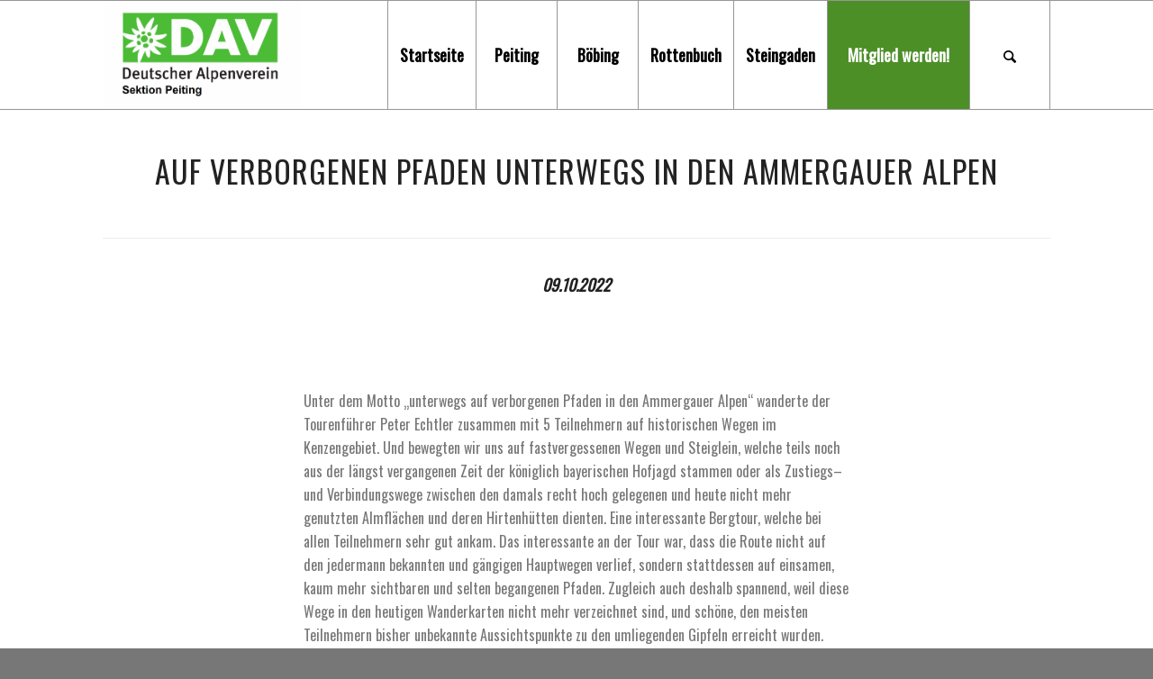

--- FILE ---
content_type: text/html; charset=UTF-8
request_url: https://dav-peiting.de/auf-verborgenen-pfaden-unterwegs-in-den-ammergauer-alpen/
body_size: 42091
content:
<!DOCTYPE html>
<html lang="de" class="html_stretched responsive av-preloader-disabled av-default-lightbox  html_header_top html_logo_left html_main_nav_header html_menu_right html_custom html_header_sticky html_header_shrinking html_mobile_menu_tablet html_header_searchicon html_content_align_center html_header_unstick_top_disabled html_header_stretch_disabled html_av-submenu-hidden html_av-submenu-display-hover html_av-overlay-side html_av-overlay-side-classic html_av-submenu-clone html_entry_id_8254 av-cookies-no-cookie-consent av-no-preview html_text_menu_active ">
<head>
<meta charset="UTF-8" />
<meta name="robots" content="index, follow" />


<!-- mobile setting -->
<meta name="viewport" content="width=device-width, initial-scale=1">

<!-- Scripts/CSS and wp_head hook -->
<title>Auf verborgenen Pfaden unterwegs in den Ammergauer Alpen &#8211; Deutscher Alpenverein Sektion Peiting</title>
<meta name='robots' content='max-image-preview:large' />
<link rel="alternate" type="application/rss+xml" title="Deutscher Alpenverein Sektion Peiting &raquo; Feed" href="https://dav-peiting.de/feed/" />
<link rel="alternate" type="application/rss+xml" title="Deutscher Alpenverein Sektion Peiting &raquo; Kommentar-Feed" href="https://dav-peiting.de/comments/feed/" />
<link rel="alternate" title="oEmbed (JSON)" type="application/json+oembed" href="https://dav-peiting.de/wp-json/oembed/1.0/embed?url=https%3A%2F%2Fdav-peiting.de%2Fauf-verborgenen-pfaden-unterwegs-in-den-ammergauer-alpen%2F" />
<link rel="alternate" title="oEmbed (XML)" type="text/xml+oembed" href="https://dav-peiting.de/wp-json/oembed/1.0/embed?url=https%3A%2F%2Fdav-peiting.de%2Fauf-verborgenen-pfaden-unterwegs-in-den-ammergauer-alpen%2F&#038;format=xml" />

<!-- google webfont font replacement -->

			<script type='text/javascript'>

				(function() {
					
					/*	check if webfonts are disabled by user setting via cookie - or user must opt in.	*/
					var html = document.getElementsByTagName('html')[0];
					var cookie_check = html.className.indexOf('av-cookies-needs-opt-in') >= 0 || html.className.indexOf('av-cookies-can-opt-out') >= 0;
					var allow_continue = true;
					var silent_accept_cookie = html.className.indexOf('av-cookies-user-silent-accept') >= 0;

					if( cookie_check && ! silent_accept_cookie )
					{
						if( ! document.cookie.match(/aviaCookieConsent/) || html.className.indexOf('av-cookies-session-refused') >= 0 )
						{
							allow_continue = false;
						}
						else
						{
							if( ! document.cookie.match(/aviaPrivacyRefuseCookiesHideBar/) )
							{
								allow_continue = false;
							}
							else if( ! document.cookie.match(/aviaPrivacyEssentialCookiesEnabled/) )
							{
								allow_continue = false;
							}
							else if( document.cookie.match(/aviaPrivacyGoogleWebfontsDisabled/) )
							{
								allow_continue = false;
							}
						}
					}
					
					if( allow_continue )
					{
						var f = document.createElement('link');
					
						f.type 	= 'text/css';
						f.rel 	= 'stylesheet';
						f.href 	= '//fonts.googleapis.com/css?family=Oswald';
						f.id 	= 'avia-google-webfont';

						document.getElementsByTagName('head')[0].appendChild(f);
					}
				})();
			
			</script>
			<style id='wp-img-auto-sizes-contain-inline-css' type='text/css'>
img:is([sizes=auto i],[sizes^="auto," i]){contain-intrinsic-size:3000px 1500px}
/*# sourceURL=wp-img-auto-sizes-contain-inline-css */
</style>
<link rel='stylesheet' id='eo-leaflet.js-css' href='https://dav-peiting.de/wp-content/plugins/event-organiser/lib/leaflet/leaflet.min.css?ver=1.4.0' type='text/css' media='all' />
<style id='eo-leaflet.js-inline-css' type='text/css'>
.leaflet-popup-close-button{box-shadow:none!important;}
/*# sourceURL=eo-leaflet.js-inline-css */
</style>
<style id='wp-emoji-styles-inline-css' type='text/css'>

	img.wp-smiley, img.emoji {
		display: inline !important;
		border: none !important;
		box-shadow: none !important;
		height: 1em !important;
		width: 1em !important;
		margin: 0 0.07em !important;
		vertical-align: -0.1em !important;
		background: none !important;
		padding: 0 !important;
	}
/*# sourceURL=wp-emoji-styles-inline-css */
</style>
<link rel='stylesheet' id='contact-form-7-css' href='https://dav-peiting.de/wp-content/plugins/contact-form-7/includes/css/styles.css?ver=6.1.4' type='text/css' media='all' />
<link rel='stylesheet' id='newsletter-css' href='https://dav-peiting.de/wp-content/plugins/newsletter/style.css?ver=9.1.0' type='text/css' media='all' />
<link rel='stylesheet' id='avia-merged-styles-css' href='https://dav-peiting.de/wp-content/uploads/dynamic_avia/avia-merged-styles-16068bd1569322ee2c0e5d742d0df006---64b6dbb1a0194.css' type='text/css' media='all' />
<script type="text/javascript" src="https://dav-peiting.de/wp-includes/js/jquery/jquery.min.js?ver=3.7.1" id="jquery-core-js"></script>
<script type="text/javascript" src="https://dav-peiting.de/wp-includes/js/jquery/jquery-migrate.min.js?ver=3.4.1" id="jquery-migrate-js"></script>
<script type="text/javascript" src="https://dav-peiting.de/wp-content/plugins/flowpaper-lite-pdf-flipbook/assets/lity/lity.min.js" id="lity-js-js"></script>
<link rel="https://api.w.org/" href="https://dav-peiting.de/wp-json/" /><link rel="alternate" title="JSON" type="application/json" href="https://dav-peiting.de/wp-json/wp/v2/posts/8254" /><link rel="EditURI" type="application/rsd+xml" title="RSD" href="https://dav-peiting.de/xmlrpc.php?rsd" />
<meta name="generator" content="WordPress 6.9" />
<link rel="canonical" href="https://dav-peiting.de/auf-verborgenen-pfaden-unterwegs-in-den-ammergauer-alpen/" />
<link rel='shortlink' href='https://dav-peiting.de/?p=8254' />
<link rel="profile" href="http://gmpg.org/xfn/11" />
<link rel="alternate" type="application/rss+xml" title="Deutscher Alpenverein Sektion Peiting RSS2 Feed" href="https://dav-peiting.de/feed/" />
<link rel="pingback" href="https://dav-peiting.de/xmlrpc.php" />

<style type='text/css' media='screen'>
 #top #header_main > .container, #top #header_main > .container .main_menu  .av-main-nav > li > a, #top #header_main #menu-item-shop .cart_dropdown_link{ height:120px; line-height: 120px; }
 .html_top_nav_header .av-logo-container{ height:120px;  }
 .html_header_top.html_header_sticky #top #wrap_all #main{ padding-top:120px; } 
</style>
<!--[if lt IE 9]><script src="https://dav-peiting.de/wp-content/themes/enfold/js/html5shiv.js"></script><![endif]-->
<link rel="icon" href="https://dav-peiting.de/wp-content/uploads/2018/11/EdelweisscDAV_RGB-180x180.jpg" type="image/x-icon">

<!-- To speed up the rendering and to display the site as fast as possible to the user we include some styles and scripts for above the fold content inline -->
<script type="text/javascript">'use strict';var avia_is_mobile=!1;if(/Android|webOS|iPhone|iPad|iPod|BlackBerry|IEMobile|Opera Mini/i.test(navigator.userAgent)&&'ontouchstart' in document.documentElement){avia_is_mobile=!0;document.documentElement.className+=' avia_mobile '}
else{document.documentElement.className+=' avia_desktop '};document.documentElement.className+=' js_active ';(function(){var e=['-webkit-','-moz-','-ms-',''],n='';for(var t in e){if(e[t]+'transform' in document.documentElement.style){document.documentElement.className+=' avia_transform ';n=e[t]+'transform'};if(e[t]+'perspective' in document.documentElement.style)document.documentElement.className+=' avia_transform3d '};if(typeof document.getElementsByClassName=='function'&&typeof document.documentElement.getBoundingClientRect=='function'&&avia_is_mobile==!1){if(n&&window.innerHeight>0){setTimeout(function(){var e=0,o={},a=0,t=document.getElementsByClassName('av-parallax'),i=window.pageYOffset||document.documentElement.scrollTop;for(e=0;e<t.length;e++){t[e].style.top='0px';o=t[e].getBoundingClientRect();a=Math.ceil((window.innerHeight+i-o.top)*0.3);t[e].style[n]='translate(0px, '+a+'px)';t[e].style.top='auto';t[e].className+=' enabled-parallax '}},50)}}})();</script><link rel="icon" href="https://dav-peiting.de/wp-content/uploads/2018/08/cropped-logo-32x32.gif" sizes="32x32" />
<link rel="icon" href="https://dav-peiting.de/wp-content/uploads/2018/08/cropped-logo-192x192.gif" sizes="192x192" />
<link rel="apple-touch-icon" href="https://dav-peiting.de/wp-content/uploads/2018/08/cropped-logo-180x180.gif" />
<meta name="msapplication-TileImage" content="https://dav-peiting.de/wp-content/uploads/2018/08/cropped-logo-270x270.gif" />
		<style type="text/css" id="wp-custom-css">
			#top .header_color .input-text, #top .header_color input[type='text'], #top .header_color input[type='input'], #top .header_color input[type='password'], #top .header_color input[type='email'], #top .header_color input[type='number'], #top .header_color input[type='url'], #top .header_color input[type='tel'], #top .header_color input[type='search'], #top .header_color textarea, #top .header_color select {color: #000000}
.av-main-nav li:hover .avia-menu-fx, .current-menu-item > a > .avia-menu-fx, .av-main-nav li:hover .current_page_item > a > .avia-menu-fx {
	height: 5px;}
.av-magazine-time, .av-magazine-author, .av-magazine-text-sep {display: none;}		</style>
		<style type='text/css'>
@font-face {font-family: 'entypo-fontello'; font-weight: normal; font-style: normal; font-display: auto;
src: url('https://dav-peiting.de/wp-content/themes/enfold/config-templatebuilder/avia-template-builder/assets/fonts/entypo-fontello.woff2') format('woff2'),
url('https://dav-peiting.de/wp-content/themes/enfold/config-templatebuilder/avia-template-builder/assets/fonts/entypo-fontello.woff') format('woff'),
url('https://dav-peiting.de/wp-content/themes/enfold/config-templatebuilder/avia-template-builder/assets/fonts/entypo-fontello.ttf') format('truetype'), 
url('https://dav-peiting.de/wp-content/themes/enfold/config-templatebuilder/avia-template-builder/assets/fonts/entypo-fontello.svg#entypo-fontello') format('svg'),
url('https://dav-peiting.de/wp-content/themes/enfold/config-templatebuilder/avia-template-builder/assets/fonts/entypo-fontello.eot'),
url('https://dav-peiting.de/wp-content/themes/enfold/config-templatebuilder/avia-template-builder/assets/fonts/entypo-fontello.eot?#iefix') format('embedded-opentype');
} #top .avia-font-entypo-fontello, body .avia-font-entypo-fontello, html body [data-av_iconfont='entypo-fontello']:before{ font-family: 'entypo-fontello'; }
</style>

<!--
Debugging Info for Theme support: 

Theme: Enfold
Version: 4.7.6.4
Installed: enfold
AviaFramework Version: 5.0
AviaBuilder Version: 4.7.6.4
aviaElementManager Version: 1.0.1
ML:512-PU:64-PLA:15
WP:6.9
Compress: CSS:all theme files - JS:all theme files
Updates: enabled - deprecated Envato API - register Envato Token
PLAu:13
-->
</head>




<body id="top" class="wp-singular post-template-default single single-post postid-8254 single-format-standard wp-theme-enfold  rtl_columns stretched oswald" itemscope="itemscope" itemtype="https://schema.org/WebPage" >

	
	<div id='wrap_all'>

	
<header id='header' class='all_colors header_color light_bg_color  av_header_top av_logo_left av_main_nav_header av_menu_right av_custom av_header_sticky av_header_shrinking av_header_stretch_disabled av_mobile_menu_tablet av_header_searchicon av_header_unstick_top_disabled av_seperator_big_border av_bottom_nav_disabled '  role="banner" itemscope="itemscope" itemtype="https://schema.org/WPHeader" >

		<div  id='header_main' class='container_wrap container_wrap_logo'>
	
        <div class='container av-logo-container'><div class='inner-container'><span class='logo'><a href='https://dav-peiting.de/'><img height="100" width="300" src='https://dav-peiting.de/wp-content/uploads/2019/05/Logo_DAV.svg_-1200x430-1-1030x565.png' alt='Deutscher Alpenverein Sektion Peiting' title='' /></a></span><nav class='main_menu' data-selectname='Wähle eine Seite'  role="navigation" itemscope="itemscope" itemtype="https://schema.org/SiteNavigationElement" ><div class="avia-menu av-main-nav-wrap"><ul id="avia-menu" class="menu av-main-nav"><li id="menu-item-451" class="menu-item menu-item-type-post_type menu-item-object-page menu-item-home menu-item-has-children menu-item-top-level menu-item-top-level-1"><a href="https://dav-peiting.de/" itemprop="url"><span class="avia-bullet"></span><span class="avia-menu-text">Startseite</span><span class="avia-menu-fx"><span class="avia-arrow-wrap"><span class="avia-arrow"></span></span></span></a>


<ul class="sub-menu">
	<li id="menu-item-1874" class="menu-item menu-item-type-custom menu-item-object-custom menu-item-home"><a href="https://dav-peiting.de/#geschaeftstelle" itemprop="url"><span class="avia-bullet"></span><span class="avia-menu-text">Geschäftsstelle</span></a></li>
	<li id="menu-item-1876" class="menu-item menu-item-type-custom menu-item-object-custom menu-item-home"><a href="https://dav-peiting.de/#kontakt" itemprop="url"><span class="avia-bullet"></span><span class="avia-menu-text">Kontakt / Ansprechpartner</span></a></li>
	<li id="menu-item-1877" class="menu-item menu-item-type-custom menu-item-object-custom menu-item-home"><a href="https://dav-peiting.de/#feldernalm" itemprop="url"><span class="avia-bullet"></span><span class="avia-menu-text">Feldernalm</span></a></li>
</ul>
</li>
<li id="menu-item-670" class="menu-item menu-item-type-post_type menu-item-object-page menu-item-mega-parent  menu-item-top-level menu-item-top-level-2"><a href="https://dav-peiting.de/ortsgruppe-peiting/" itemprop="url"><span class="avia-bullet"></span><span class="avia-menu-text">Peiting</span><span class="avia-menu-fx"><span class="avia-arrow-wrap"><span class="avia-arrow"></span></span></span></a></li>
<li id="menu-item-668" class="menu-item menu-item-type-post_type menu-item-object-page menu-item-mega-parent  menu-item-top-level menu-item-top-level-3"><a href="https://dav-peiting.de/ortsgruppe-boebing/" itemprop="url"><span class="avia-bullet"></span><span class="avia-menu-text">Böbing</span><span class="avia-menu-fx"><span class="avia-arrow-wrap"><span class="avia-arrow"></span></span></span></a></li>
<li id="menu-item-667" class="menu-item menu-item-type-post_type menu-item-object-page menu-item-mega-parent  menu-item-top-level menu-item-top-level-4"><a href="https://dav-peiting.de/ortsgruppe-rottenbuch/" itemprop="url"><span class="avia-bullet"></span><span class="avia-menu-text">Rottenbuch</span><span class="avia-menu-fx"><span class="avia-arrow-wrap"><span class="avia-arrow"></span></span></span></a></li>
<li id="menu-item-669" class="menu-item menu-item-type-post_type menu-item-object-page menu-item-mega-parent  menu-item-top-level menu-item-top-level-5"><a href="https://dav-peiting.de/ortsgruppe-steingaden/" itemprop="url"><span class="avia-bullet"></span><span class="avia-menu-text">Steingaden</span><span class="avia-menu-fx"><span class="avia-arrow-wrap"><span class="avia-arrow"></span></span></span></a></li>
<li id="menu-item-1325" class="menu-item menu-item-type-post_type menu-item-object-page av-menu-button av-menu-button-colored menu-item-mega-parent  menu-item-top-level menu-item-top-level-6"><a href="https://dav-peiting.de/mitgliedschaft/" itemprop="url"><span class="avia-bullet"></span><span class="avia-menu-text">Mitglied werden!</span><span class="avia-menu-fx"><span class="avia-arrow-wrap"><span class="avia-arrow"></span></span></span></a></li>
<li id="menu-item-search" class="noMobile menu-item menu-item-search-dropdown menu-item-avia-special"><a aria-label="Suche" href="?s=" rel="nofollow" data-avia-search-tooltip="

&lt;form role=&quot;search&quot; action=&quot;https://dav-peiting.de/&quot; id=&quot;searchform&quot; method=&quot;get&quot; class=&quot;&quot;&gt;
	&lt;div&gt;
		&lt;input type=&quot;submit&quot; value=&quot;&quot; id=&quot;searchsubmit&quot; class=&quot;button avia-font-entypo-fontello&quot; /&gt;
		&lt;input type=&quot;text&quot; id=&quot;s&quot; name=&quot;s&quot; value=&quot;&quot; placeholder=&#039;Suche&#039; /&gt;
			&lt;/div&gt;
&lt;/form&gt;" aria-hidden='false' data-av_icon='' data-av_iconfont='entypo-fontello'><span class="avia_hidden_link_text">Suche</span></a></li><li class="av-burger-menu-main menu-item-avia-special ">
	        			<a href="#" aria-label="Menü" aria-hidden="false">
							<span class="av-hamburger av-hamburger--spin av-js-hamburger">
								<span class="av-hamburger-box">
						          <span class="av-hamburger-inner"></span>
						          <strong>Menü</strong>
								</span>
							</span>
							<span class="avia_hidden_link_text">Menü</span>
						</a>
	        		   </li></ul></div></nav></div> </div> 
		<!-- end container_wrap-->
		</div>
		<div class='header_bg'></div>

<!-- end header -->
</header>
		
	<div id='main' class='all_colors' data-scroll-offset='120'>

	<div   class='main_color container_wrap_first container_wrap fullsize' style=' '  ><div class='container' ><main  role="main" itemscope="itemscope" itemtype="https://schema.org/Blog"  class='template-page content  av-content-full alpha units'><div class='post-entry post-entry-type-page post-entry-8254'><div class='entry-content-wrapper clearfix'><div class="flex_column av_one_full  flex_column_div av-zero-column-padding first  avia-builder-el-0  el_before_av_one_fifth  avia-builder-el-first  " style='border-radius:0px; '><section class="av_textblock_section "  itemscope="itemscope" itemtype="https://schema.org/BlogPosting" itemprop="blogPost" ><div class='avia_textblock  '   itemprop="text" ><h1 style="font-weight: 400; text-align: center;">Auf verborgenen Pfaden unterwegs in den Ammergauer Alpen</h1>
</div></section>
<div   class='hr hr-default   avia-builder-el-2  el_after_av_textblock  el_before_av_textblock '><span class='hr-inner ' ><span class='hr-inner-style'></span></span></div>
<section class="av_textblock_section "  itemscope="itemscope" itemtype="https://schema.org/BlogPosting" itemprop="blogPost" ><div class='avia_textblock  '   itemprop="text" ><h4 style="text-align: center;"><em>09.10.2022 <br class="avia-permanent-lb" /><br class="avia-permanent-lb" /><br class="avia-permanent-lb" /></em></h4>
</div></section></div>
<div class="flex_column av_one_fifth  flex_column_div av-zero-column-padding first  avia-builder-el-4  el_after_av_one_full  el_before_av_three_fifth  column-top-margin" style='border-radius:0px; '></div>
<div class="flex_column av_three_fifth  flex_column_div av-zero-column-padding   avia-builder-el-5  el_after_av_one_fifth  el_before_av_one_fifth  column-top-margin" style='border-radius:0px; '><section class="av_textblock_section "  itemscope="itemscope" itemtype="https://schema.org/BlogPosting" itemprop="blogPost" ><div class='avia_textblock  '   itemprop="text" ><p style="font-weight: 400;"><span class="s2"><span class="bumpedFont15">Unter dem Motto „unterwegs auf verborgenen Pfaden in den Ammergauer Alpen“ wanderte der Tourenführer Peter Echtler zusammen mit 5 Teilnehmern auf historischen Wegen im </span></span><span class="s2"><span class="bumpedFont15">Kenzengebiet</span></span><span class="s2"><span class="bumpedFont15">. Und</span></span><span class="s2"><span class="bumpedFont15"> bewegten wir uns </span></span><span class="s2"><span class="bumpedFont15">auf </span></span><span class="s2"><span class="bumpedFont15">fast</span></span><span class="s2"><span class="bumpedFont15">vergessene</span></span><span class="s2"><span class="bumpedFont15">n</span></span><span class="s2"><span class="bumpedFont15"> Wege</span></span><span class="s2"><span class="bumpedFont15">n</span></span><span class="s2"><span class="bumpedFont15"> und Steiglein, welche teils noch aus der längst vergangenen Zeit der königlich bayerischen </span></span><span class="s2"><span class="bumpedFont15">Hofjagd</span></span><span class="s2"><span class="bumpedFont15"> stammen oder als </span></span><span class="s2"><span class="bumpedFont15">Zustiegs</span></span><span class="s2"><span class="bumpedFont15">&#8211; und Verbindungswege zwischen den damals recht hoch gelegenen und heute nicht mehr genutzten Almflächen und deren Hirtenhütten dienten. Eine interessante Bergtour, welche bei allen Teilnehmern sehr gut ankam</span></span><span class="s2"><span class="bumpedFont15">. Das interessante an der Tour war, dass</span></span><span class="s2"><span class="bumpedFont15"> die Route nicht auf den jedermann bekannten und gängigen Hauptwegen verlief, sondern stattdessen auf einsamen</span></span><span class="s2"><span class="bumpedFont15">, kaum mehr sichtbaren </span></span><span class="s2"><span class="bumpedFont15">und </span></span><span class="s2"><span class="bumpedFont15">selten</span></span><span class="s2"><span class="bumpedFont15"> begangenen</span></span><span class="s2"><span class="bumpedFont15"> Pfaden. </span></span><span class="s2"><span class="bumpedFont15">Zugleich auch </span></span><span class="s2"><span class="bumpedFont15">deshalb </span></span><span class="s2"><span class="bumpedFont15">spannend, weil diese Wege in den heutigen Wanderkarten nicht mehr verzeichnet sind, und </span></span><span class="s2"><span class="bumpedFont15">schöne</span></span><span class="s2"><span class="bumpedFont15">, den meisten Teilnehmern bisher unbekannte </span></span><span class="s2"><span class="bumpedFont15">Aussichtspunkte zu den umliegenden Gipfeln erreicht wurden</span></span><span class="s2"><span class="bumpedFont15">. </span></span><span class="s2"><span class="bumpedFont15">Unsere anschließende Einkehr auf der Bergwachthütte bei Kaffee und Kuchen Tour rundete diese schöne Gipfeltour ab, bevor wir wenig später mit unseren Fahrrädern wieder hinunter nach </span></span><span class="s2"><span class="bumpedFont15">Halblech</span></span><span class="s2"><span class="bumpedFont15"> fuh</span></span><span class="s2"><span class="bumpedFont15">ren</span></span><span class="s2"><span class="bumpedFont15">.</span></span></p>
</div></section></div><div class="flex_column av_one_fifth  flex_column_div av-zero-column-padding   avia-builder-el-7  el_after_av_three_fifth  el_before_av_one_third  column-top-margin" style='border-radius:0px; '></div></p>
<div class="flex_column av_one_third  flex_column_div av-zero-column-padding first  avia-builder-el-8  el_after_av_one_fifth  el_before_av_one_third  column-top-margin" style='border-radius:0px; '></div>
<div class="flex_column av_one_third  flex_column_div av-zero-column-padding   avia-builder-el-9  el_after_av_one_third  el_before_av_one_third  column-top-margin" style='border-radius:0px; '><div   data-size='gallery'  data-lightbox_size='large'  data-animation='slide'  data-conditional_play=''  data-ids='8255,8256,8257'  data-video_counter='0'  data-autoplay='false'  data-bg_slider='false'  data-slide_height=''  data-handle='av_slideshow'  data-interval='5'  data-class=' avia-builder-el-10  avia-builder-el-no-sibling  '  data-el_id=''  data-css_id=''  data-scroll_down=''  data-control_layout='av-control-default'  data-custom_markup=''  data-perma_caption=''  data-autoplay_stopper=''  data-image_attachment=''  data-min_height='0px'  data-lazy_loading='disabled'  data-default-height='80.94674556213'  class='avia-slideshow avia-slideshow-1  av-control-default av-default-height-applied avia-slideshow-gallery av_slideshow  avia-builder-el-10  avia-builder-el-no-sibling   avia-slide-slider '  itemprop="image" itemscope="itemscope" itemtype="https://schema.org/ImageObject" ><ul class='avia-slideshow-inner ' style='padding-bottom: 177.51479289941%;' ><li  class=' slide-1 ' ><div data-rel='slideshow-1' class='avia-slide-wrap '   ><img fetchpriority="high" decoding="async" class="wp-image-8255 avia-img-lazy-loading-not-8255"  src="https://dav-peiting.de/wp-content/uploads/2022/12/PHOTO-2022-10-10-15-56-07-1.jpg" width="338" height="600" title='PHOTO-2022-10-10-15-56-07 (1)' alt=''  itemprop="thumbnailUrl" srcset="https://dav-peiting.de/wp-content/uploads/2022/12/PHOTO-2022-10-10-15-56-07-1.jpg 338w, https://dav-peiting.de/wp-content/uploads/2022/12/PHOTO-2022-10-10-15-56-07-1-169x300.jpg 169w" sizes="(max-width: 338px) 100vw, 338px" /></div></li><li  class=' slide-2 ' ><div data-rel='slideshow-1' class='avia-slide-wrap '   ><img decoding="async" class="wp-image-8256 avia-img-lazy-loading-not-8256"  src="https://dav-peiting.de/wp-content/uploads/2022/12/PHOTO-2022-10-10-15-56-07-2.jpg" width="338" height="600" title='PHOTO-2022-10-10-15-56-07 (2)' alt=''  itemprop="thumbnailUrl" srcset="https://dav-peiting.de/wp-content/uploads/2022/12/PHOTO-2022-10-10-15-56-07-2.jpg 338w, https://dav-peiting.de/wp-content/uploads/2022/12/PHOTO-2022-10-10-15-56-07-2-169x300.jpg 169w" sizes="(max-width: 338px) 100vw, 338px" /></div></li><li  class=' slide-3 ' ><div data-rel='slideshow-1' class='avia-slide-wrap '   ><img decoding="async" class="wp-image-8257 avia-img-lazy-loading-not-8257"  src="https://dav-peiting.de/wp-content/uploads/2022/12/PHOTO-2022-10-10-15-56-07.jpg" width="338" height="600" title='PHOTO-2022-10-10-15-56-07' alt=''  itemprop="thumbnailUrl" srcset="https://dav-peiting.de/wp-content/uploads/2022/12/PHOTO-2022-10-10-15-56-07.jpg 338w, https://dav-peiting.de/wp-content/uploads/2022/12/PHOTO-2022-10-10-15-56-07-169x300.jpg 169w" sizes="(max-width: 338px) 100vw, 338px" /></div></li></ul><div class='avia-slideshow-arrows avia-slideshow-controls'><a href='#prev' class='prev-slide' aria-hidden='true' data-av_icon='' data-av_iconfont='entypo-fontello'>Zurück</a><a href='#next' class='next-slide' aria-hidden='true' data-av_icon='' data-av_iconfont='entypo-fontello'>Weiter</a></div><div class='avia-slideshow-dots avia-slideshow-controls'><a href='#1' class='goto-slide active' >1</a><a href='#2' class='goto-slide ' >2</a><a href='#3' class='goto-slide ' >3</a></div></div></div>
<div class="flex_column av_one_third  flex_column_div av-zero-column-padding   avia-builder-el-11  el_after_av_one_third  avia-builder-el-last  column-top-margin" style='border-radius:0px; '></div>
</div></div></main><!-- close content main element --> <!-- section close by builder template -->		</div><!--end builder template--></div><!-- close default .container_wrap element -->
<script nitro-exclude>
    document.cookie = 'nitroCachedPage=' + (!window.NITROPACK_STATE ? '0' : '1') + '; path=/; SameSite=Lax';
</script>		<div class="container_wrap footer-page-content footer_color" id="footer-page"><div   class='main_color container_wrap_first container_wrap fullsize' style=' '  ><div class='container' ><main  role="main" itemscope="itemscope" itemtype="https://schema.org/Blog"  class='template-page content  av-content-full alpha units'><div class='post-entry post-entry-type-page post-entry-8254'><div class='entry-content-wrapper clearfix'><div  style=' margin-top:2px; margin-bottom:10px;'  class='hr hr-custom hr-center hr-icon-no   avia-builder-el-0  el_before_av_section  avia-builder-el-no-sibling '><span class='hr-inner  inner-border-av-border-fat' style=' width:100%; border-color:#ffffff;' ><span class='hr-inner-style'></span></span></div>
</div></div></main><!-- close content main element --></div></div><div id='av_section_1'  class='avia-section main_color avia-section-no-padding avia-no-border-styling  avia-full-stretch avia-bg-style-scroll  avia-builder-el-1  el_after_av_hr  el_before_av_section   av-minimum-height av-minimum-height-custom  container_wrap fullsize' style='background-color: #ffffff; background-repeat: no-repeat; background-image: url(https://dav-peiting.de/wp-content/uploads/2018/11/footer-berglinie.png);background-attachment: scroll; background-position: bottom center;  '  data-section-bg-repeat='stretch'><div class='container' style='height:250px'><div class='template-page content  av-content-full alpha units'><div class='post-entry post-entry-type-page post-entry-8254'><div class='entry-content-wrapper clearfix'>
</div></div></div><!-- close content main div --></div></div><div id='av_section_2'  class='avia-section main_color avia-section-default avia-no-border-styling  avia-bg-style-scroll  avia-builder-el-2  el_after_av_section  avia-builder-el-last   container_wrap fullsize' style='background-color: #d8d8d8;  '  ><div class='container' ><div class='template-page content  av-content-full alpha units'><div class='post-entry post-entry-type-page post-entry-8254'><div class='entry-content-wrapper clearfix'>
<div class="flex_column av_two_fifth  flex_column_div av-zero-column-padding first  avia-builder-el-3  el_before_av_one_fifth  avia-builder-el-first  " style='border-radius:0px; '><div  style='padding-bottom:10px; ' class='av-special-heading av-special-heading-h3    avia-builder-el-4  el_before_av_textblock  avia-builder-el-first  '><h3 class='av-special-heading-tag '  itemprop="headline"  >Downloads</h3><div class='special-heading-border'><div class='special-heading-inner-border' ></div></div></div>
<section class="av_textblock_section "  itemscope="itemscope" itemtype="https://schema.org/CreativeWork" ><div class='avia_textblock  '   itemprop="text" ><ul>
<li><a href="https://dav-peiting.de/wp-content/uploads/2024/12/DAV-PTG_Infoheft_2024-25_Korr-3.pdf">Jahresheft 2025 &#8211; Sektion Peiting</a></li>
<li><a href="https://dav-peiting.de/wp-content/uploads/2023/12/DAV-PTG_Infoheft_2023-24_Web.pdf" target="_blank" rel="noopener">Jahresheft 2024 &#8211; Sektion Peiting</a></li>
<li><a href="https://dav-peiting.de/wp-content/uploads/2022/12/DAV-PTG_Infoheft-Touren_2022-23_WEB.pdf" target="_blank" rel="noopener">Tourenprogramm 2023 &#8211; Ortsgruppe Peiting</a></li>
<li><a href="https://dav-peiting.de/wp-content/uploads/2022/12/AV-Rottenbuch-2023.pdf" target="_blank" rel="noopener">Tourenprogramm 2023 &#8211; Ortsgruppe Rottenbuch</a></li>
<li><a href="https://dav-peiting.de/wp-content/uploads/2019/04/20190113_%C3%9Cbersicht-Leihgeb%C3%BChren-Hol.pdf" target="_blank" rel="noopener">Leihgebühren &#8211; Ortsgruppe Peiting, Steingaden</a></li>
<li><a href="https://dav-peiting.de/wp-content/uploads/2018/09/aufnahmeantrag_2017.pdf" target="_blank" rel="noopener">Mitgliedsformular</a></li>
<li><a href="https://dav-peiting.de/wp-content/uploads/2019/06/Satzung.pdf">Satzung</a></li>
</ul>
</div></section></div><div class="flex_column av_one_fifth  flex_column_div av-zero-column-padding   avia-builder-el-6  el_after_av_two_fifth  el_before_av_one_fifth  " style='border-radius:0px; '><div  style='padding-bottom:10px; ' class='av-special-heading av-special-heading-h3    avia-builder-el-7  el_before_av_heading  avia-builder-el-first  '><h3 class='av-special-heading-tag '  itemprop="headline"  >Links</h3><div class='special-heading-border'><div class='special-heading-inner-border' ></div></div></div>
<div  style='padding-bottom:10px; ' class='av-special-heading av-special-heading-h6    avia-builder-el-8  el_after_av_heading  el_before_av_textblock  '><h6 class='av-special-heading-tag '  itemprop="headline"  >Wetter</h6><div class='special-heading-border'><div class='special-heading-inner-border' ></div></div></div>
<section class="av_textblock_section "  itemscope="itemscope" itemtype="https://schema.org/CreativeWork" ><div class='avia_textblock  '   itemprop="text" ><ul>
<li><a href="https://www.alpenverein.de/DAV-Services/Bergwetter/#2019-05-12|layer=weatherLayer" target="_blank" rel="noopener">Alpenwetter</a></li>
<li><a href="http://www.alpenverein.de/chameleon/outbox/bergwetter/Wettervorhersage-Alpen.pdf?rand=5643352" target="_blank" rel="noopener">Alpenwetter als PDF</a></li>
<li><a href="https://www.zamg.ac.at/cms/de/wetter/wetter-oesterreich/tirol/index" target="_blank" rel="noopener">Wetter in Tirol</a></li>
<li><a href="http://wetter.provinz.bz.it/default.asp?404;wetter/home.asp" target="_blank" rel="noopener">Wetter in Südtirol</a></li>
<li><a href="https://www.meteotrentino.it/?id=64#!/home" target="_blank" rel="noopener">Wetter im Norden des Gardasee</a></li>
</ul>
</div></section>
<div  style='padding-bottom:10px; ' class='av-special-heading av-special-heading-h6    avia-builder-el-10  el_after_av_textblock  el_before_av_textblock  '><h6 class='av-special-heading-tag '  itemprop="headline"  >Sonstige</h6><div class='special-heading-border'><div class='special-heading-inner-border' ></div></div></div>
<section class="av_textblock_section "  itemscope="itemscope" itemtype="https://schema.org/CreativeWork" ><div class='avia_textblock  '   itemprop="text" ><ul>
<li><a href="https://www.alpenvereinaktiv.com/de/" target="_blank" rel="noopener">Alpenverein Aktiv</a></li>
</ul>
</div></section></div><div class="flex_column av_one_fifth  flex_column_div av-zero-column-padding   avia-builder-el-12  el_after_av_one_fifth  el_before_av_one_fifth  " style='border-radius:0px; '><div  style='padding-bottom:10px; ' class='av-special-heading av-special-heading-h3    avia-builder-el-13  el_before_av_heading  avia-builder-el-first  '><h3 class='av-special-heading-tag '  itemprop="headline"  >   </h3><div class='special-heading-border'><div class='special-heading-inner-border' ></div></div></div>
<div  style='padding-bottom:10px; ' class='av-special-heading av-special-heading-h6    avia-builder-el-14  el_after_av_heading  el_before_av_textblock  '><h6 class='av-special-heading-tag '  itemprop="headline"  >DAV-Services</h6><div class='special-heading-border'><div class='special-heading-inner-border' ></div></div></div>
<section class="av_textblock_section "  itemscope="itemscope" itemtype="https://schema.org/CreativeWork" ><div class='avia_textblock  '   itemprop="text" ><ul>
<li><a href="https://mein.alpenverein.de/">Online Mitgliederportal &#8222;Mein Alpenverein&#8220;</a></li>
<li><a href="https://www.dav-shop.de/beta-mitgliederaufnahme/default.aspx?SN=1208" target="_blank" rel="noopener">Online Mitgliedsformular</a></li>
<li><a href="https://www.alpenverein.de/DAV-Services/Versicherungen/">Versicherung</a></li>
<li><a href="https://www.alpenverein.de/DAV-Services/Huettensuche/#filter=r-fullyTranslatedLangus-5381,sb-sortedBy-0" target="_blank" rel="noopener">Hüttensuche</a></li>
<li><a href="http://felsinfo.alpenverein.de/?mapId=82#scale=9244648¢erX=1103904¢erY=6480554&#038;layers=1465218397,152917,0" target="_blank" rel="noopener">Felsinfo</a></li>
<li><a href="https://www.alpenverein.de/DAV-Services/Alpine-Auskunft/" target="_blank" rel="noopener">Alpine Auskunft</a></li>
<li><a href="https://www.alpenverein.de/DAV-Services/Broschueren/" target="_blank" rel="noopener">Broschüren</a></li>
<li><a href="https://www.alpenverein.de/DAV-Services/Tour-der-Woche/" target="_blank" rel="noopener">Tour der Woche</a></li>
</ul>
</div></section></div><div class="flex_column av_one_fifth  flex_column_div av-zero-column-padding   avia-builder-el-16  el_after_av_one_fifth  avia-builder-el-last  " style='border-radius:0px; '><section class="av_textblock_section "  itemscope="itemscope" itemtype="https://schema.org/CreativeWork" ><div class='avia_textblock  '   itemprop="text" ><p><a href="https://dav-peiting.de/?page_id=996">Impressum</a></p>
<p><a href="https://dav-peiting.de/?page_id=998">Datenschutzerklärung</a></p>
</div></section></div>
</div></div></div><!-- close content main div --> <!-- section close by builder template -->		</div><!--end builder template--></div><!-- close default .container_wrap element --></div>

			<!-- end main -->
		</div>
		
		<!-- end wrap_all --></div>

<a href='#top' title='Nach oben scrollen' id='scroll-top-link' aria-hidden='true' data-av_icon='' data-av_iconfont='entypo-fontello'><span class="avia_hidden_link_text">Nach oben scrollen</span></a>

<div id="fb-root"></div>

<script type="speculationrules">
{"prefetch":[{"source":"document","where":{"and":[{"href_matches":"/*"},{"not":{"href_matches":["/wp-*.php","/wp-admin/*","/wp-content/uploads/*","/wp-content/*","/wp-content/plugins/*","/wp-content/themes/enfold/*","/*\\?(.+)"]}},{"not":{"selector_matches":"a[rel~=\"nofollow\"]"}},{"not":{"selector_matches":".no-prefetch, .no-prefetch a"}}]},"eagerness":"conservative"}]}
</script>

 <script type='text/javascript'>
 /* <![CDATA[ */  
var avia_framework_globals = avia_framework_globals || {};
    avia_framework_globals.frameworkUrl = 'https://dav-peiting.de/wp-content/themes/enfold/framework/';
    avia_framework_globals.installedAt = 'https://dav-peiting.de/wp-content/themes/enfold/';
    avia_framework_globals.ajaxurl = 'https://dav-peiting.de/wp-admin/admin-ajax.php';
/* ]]> */ 
</script>
 
 <script type="text/javascript" src="https://dav-peiting.de/wp-includes/js/dist/hooks.min.js?ver=dd5603f07f9220ed27f1" id="wp-hooks-js"></script>
<script type="text/javascript" src="https://dav-peiting.de/wp-includes/js/dist/i18n.min.js?ver=c26c3dc7bed366793375" id="wp-i18n-js"></script>
<script type="text/javascript" id="wp-i18n-js-after">
/* <![CDATA[ */
wp.i18n.setLocaleData( { 'text direction\u0004ltr': [ 'ltr' ] } );
//# sourceURL=wp-i18n-js-after
/* ]]> */
</script>
<script type="text/javascript" src="https://dav-peiting.de/wp-content/plugins/contact-form-7/includes/swv/js/index.js?ver=6.1.4" id="swv-js"></script>
<script type="text/javascript" id="contact-form-7-js-translations">
/* <![CDATA[ */
( function( domain, translations ) {
	var localeData = translations.locale_data[ domain ] || translations.locale_data.messages;
	localeData[""].domain = domain;
	wp.i18n.setLocaleData( localeData, domain );
} )( "contact-form-7", {"translation-revision-date":"2025-10-26 03:28:49+0000","generator":"GlotPress\/4.0.3","domain":"messages","locale_data":{"messages":{"":{"domain":"messages","plural-forms":"nplurals=2; plural=n != 1;","lang":"de"},"This contact form is placed in the wrong place.":["Dieses Kontaktformular wurde an der falschen Stelle platziert."],"Error:":["Fehler:"]}},"comment":{"reference":"includes\/js\/index.js"}} );
//# sourceURL=contact-form-7-js-translations
/* ]]> */
</script>
<script type="text/javascript" id="contact-form-7-js-before">
/* <![CDATA[ */
var wpcf7 = {
    "api": {
        "root": "https:\/\/dav-peiting.de\/wp-json\/",
        "namespace": "contact-form-7\/v1"
    },
    "cached": 1
};
//# sourceURL=contact-form-7-js-before
/* ]]> */
</script>
<script type="text/javascript" src="https://dav-peiting.de/wp-content/plugins/contact-form-7/includes/js/index.js?ver=6.1.4" id="contact-form-7-js"></script>
<script type="text/javascript" id="newsletter-js-extra">
/* <![CDATA[ */
var newsletter_data = {"action_url":"https://dav-peiting.de/wp-admin/admin-ajax.php"};
//# sourceURL=newsletter-js-extra
/* ]]> */
</script>
<script type="text/javascript" src="https://dav-peiting.de/wp-content/plugins/newsletter/main.js?ver=9.1.0" id="newsletter-js"></script>
<script type="text/javascript" src="https://dav-peiting.de/wp-content/uploads/dynamic_avia/avia-footer-scripts-af748e609debf135e1e39de20a5b523d---64b6dbb27a70e.js" id="avia-footer-scripts-js"></script>
<script id="wp-emoji-settings" type="application/json">
{"baseUrl":"https://s.w.org/images/core/emoji/17.0.2/72x72/","ext":".png","svgUrl":"https://s.w.org/images/core/emoji/17.0.2/svg/","svgExt":".svg","source":{"concatemoji":"https://dav-peiting.de/wp-includes/js/wp-emoji-release.min.js?ver=6.9"}}
</script>
<script type="module">
/* <![CDATA[ */
/*! This file is auto-generated */
const a=JSON.parse(document.getElementById("wp-emoji-settings").textContent),o=(window._wpemojiSettings=a,"wpEmojiSettingsSupports"),s=["flag","emoji"];function i(e){try{var t={supportTests:e,timestamp:(new Date).valueOf()};sessionStorage.setItem(o,JSON.stringify(t))}catch(e){}}function c(e,t,n){e.clearRect(0,0,e.canvas.width,e.canvas.height),e.fillText(t,0,0);t=new Uint32Array(e.getImageData(0,0,e.canvas.width,e.canvas.height).data);e.clearRect(0,0,e.canvas.width,e.canvas.height),e.fillText(n,0,0);const a=new Uint32Array(e.getImageData(0,0,e.canvas.width,e.canvas.height).data);return t.every((e,t)=>e===a[t])}function p(e,t){e.clearRect(0,0,e.canvas.width,e.canvas.height),e.fillText(t,0,0);var n=e.getImageData(16,16,1,1);for(let e=0;e<n.data.length;e++)if(0!==n.data[e])return!1;return!0}function u(e,t,n,a){switch(t){case"flag":return n(e,"\ud83c\udff3\ufe0f\u200d\u26a7\ufe0f","\ud83c\udff3\ufe0f\u200b\u26a7\ufe0f")?!1:!n(e,"\ud83c\udde8\ud83c\uddf6","\ud83c\udde8\u200b\ud83c\uddf6")&&!n(e,"\ud83c\udff4\udb40\udc67\udb40\udc62\udb40\udc65\udb40\udc6e\udb40\udc67\udb40\udc7f","\ud83c\udff4\u200b\udb40\udc67\u200b\udb40\udc62\u200b\udb40\udc65\u200b\udb40\udc6e\u200b\udb40\udc67\u200b\udb40\udc7f");case"emoji":return!a(e,"\ud83e\u1fac8")}return!1}function f(e,t,n,a){let r;const o=(r="undefined"!=typeof WorkerGlobalScope&&self instanceof WorkerGlobalScope?new OffscreenCanvas(300,150):document.createElement("canvas")).getContext("2d",{willReadFrequently:!0}),s=(o.textBaseline="top",o.font="600 32px Arial",{});return e.forEach(e=>{s[e]=t(o,e,n,a)}),s}function r(e){var t=document.createElement("script");t.src=e,t.defer=!0,document.head.appendChild(t)}a.supports={everything:!0,everythingExceptFlag:!0},new Promise(t=>{let n=function(){try{var e=JSON.parse(sessionStorage.getItem(o));if("object"==typeof e&&"number"==typeof e.timestamp&&(new Date).valueOf()<e.timestamp+604800&&"object"==typeof e.supportTests)return e.supportTests}catch(e){}return null}();if(!n){if("undefined"!=typeof Worker&&"undefined"!=typeof OffscreenCanvas&&"undefined"!=typeof URL&&URL.createObjectURL&&"undefined"!=typeof Blob)try{var e="postMessage("+f.toString()+"("+[JSON.stringify(s),u.toString(),c.toString(),p.toString()].join(",")+"));",a=new Blob([e],{type:"text/javascript"});const r=new Worker(URL.createObjectURL(a),{name:"wpTestEmojiSupports"});return void(r.onmessage=e=>{i(n=e.data),r.terminate(),t(n)})}catch(e){}i(n=f(s,u,c,p))}t(n)}).then(e=>{for(const n in e)a.supports[n]=e[n],a.supports.everything=a.supports.everything&&a.supports[n],"flag"!==n&&(a.supports.everythingExceptFlag=a.supports.everythingExceptFlag&&a.supports[n]);var t;a.supports.everythingExceptFlag=a.supports.everythingExceptFlag&&!a.supports.flag,a.supports.everything||((t=a.source||{}).concatemoji?r(t.concatemoji):t.wpemoji&&t.twemoji&&(r(t.twemoji),r(t.wpemoji)))});
//# sourceURL=https://dav-peiting.de/wp-includes/js/wp-emoji-loader.min.js
/* ]]> */
</script>
</body>
</html>
